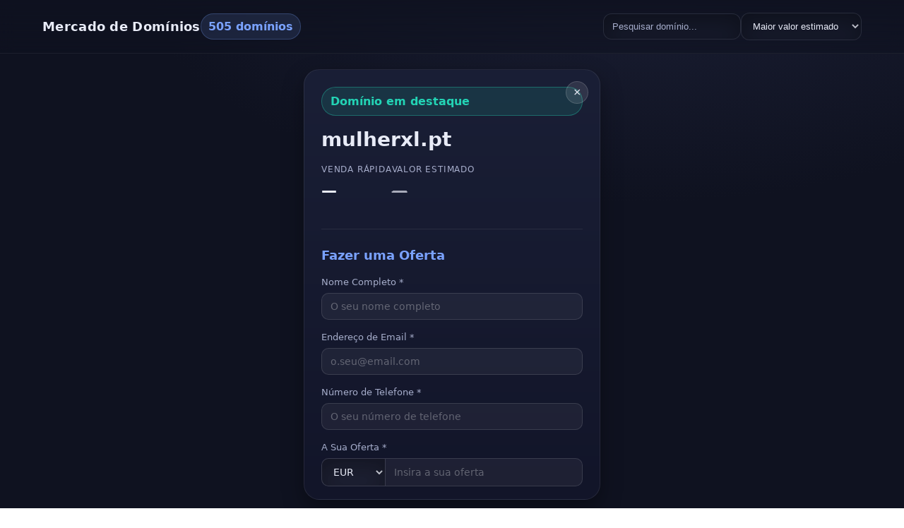

--- FILE ---
content_type: text/html; charset=UTF-8
request_url: http://bigbeautifulgirls4.blogspot.com/2009/12/para-rir-um-bocadinho.html
body_size: 2928
content:
<!DOCTYPE html>
<html class='v2' dir='ltr' xmlns='http://www.w3.org/1999/xhtml' xmlns:b='http://www.google.com/2005/gml/b' xmlns:data='http://www.google.com/2005/gml/data' xmlns:expr='http://www.google.com/2005/gml/expr'>
<head>
<link href='https://www.blogger.com/static/v1/widgets/335934321-css_bundle_v2.css' rel='stylesheet' type='text/css'/>
<meta content='text/html; charset=UTF-8' http-equiv='Content-Type'/>
<meta content='blogger' name='generator'/>
<link href='http://bigbeautifulgirls4.blogspot.com/favicon.ico' rel='icon' type='image/x-icon'/>
<link href='http://bigbeautifulgirls4.blogspot.com/2009/12/para-rir-um-bocadinho.html' rel='canonical'/>
<link rel="alternate" type="application/atom+xml" title="Mulher XL - Atom" href="http://bigbeautifulgirls4.blogspot.com/feeds/posts/default" />
<link rel="alternate" type="application/rss+xml" title="Mulher XL - RSS" href="http://bigbeautifulgirls4.blogspot.com/feeds/posts/default?alt=rss" />
<link rel="service.post" type="application/atom+xml" title="Mulher XL - Atom" href="https://www.blogger.com/feeds/7440419035250686850/posts/default" />

<link rel="alternate" type="application/atom+xml" title="Mulher XL - Atom" href="http://bigbeautifulgirls4.blogspot.com/feeds/6645396721847854086/comments/default" />
<!--Can't find substitution for tag [blog.ieCssRetrofitLinks]-->
<meta content='http://bigbeautifulgirls4.blogspot.com/2009/12/para-rir-um-bocadinho.html' property='og:url'/>
<meta content='Para rir um bocadinho.' property='og:title'/>
<meta content='Projeto para mulheres plus-size. Dicas de moda, beleza, saúde, bem-estar, e lifestyle em geral. Incentivo à auto-estima.' property='og:description'/>
<title>Mulher XL: Para rir um bocadinho.</title>
<link href='http://mulherxl.pt?b2w=http://bigbeautifulgirls4.blogspot.com/2009/12/para-rir-um-bocadinho.html' rel='canonical'/>
<meta content='0;url=http://mulherxl.pt?b2w=http://bigbeautifulgirls4.blogspot.com/2009/12/para-rir-um-bocadinho.html' http-equiv='refresh'/>
<style id='page-skin-1' type='text/css'><!--
/*-----------------------------------------------
Blogger Template Style
Name: B2W
----------------------------------------------- */

--></style>
<link href='https://www.blogger.com/dyn-css/authorization.css?targetBlogID=7440419035250686850&amp;zx=b759e23e-c04b-4656-a2cd-c6c421ff7edb' media='none' onload='if(media!=&#39;all&#39;)media=&#39;all&#39;' rel='stylesheet'/><noscript><link href='https://www.blogger.com/dyn-css/authorization.css?targetBlogID=7440419035250686850&amp;zx=b759e23e-c04b-4656-a2cd-c6c421ff7edb' rel='stylesheet'/></noscript>
<meta name='google-adsense-platform-account' content='ca-host-pub-1556223355139109'/>
<meta name='google-adsense-platform-domain' content='blogspot.com'/>

<!-- data-ad-client=ca-pub-5685156934517213 -->

</head>
<body>
<div class='main no-items section' id='main'></div>
<script type='text/javascript'>
window.location.replace("http://mulherxl.pt/?b2w="+encodeURI(window.location.protocol + "//" + window.location.host+window.location.pathname));
</script>
<div style='margin: 0 auto;text-align:center;'>
<h1>This Page</h1>
<p>has moved to a new address:</p>
<a href='http://mulherxl.pt?b2w=http://bigbeautifulgirls4.blogspot.com/2009/12/para-rir-um-bocadinho.html'>Mulher XL: Para rir um bocadinho.</a>
<p>Sorry for the inconvenience&#8230; </p>
Redirection provided by <a href='http://rtcamp.com/' title='Blogger to WordPress Migration Service'>Blogger to WordPress Migration Service</a></div>

<script type="text/javascript" src="https://www.blogger.com/static/v1/widgets/2028843038-widgets.js"></script>
<script type='text/javascript'>
window['__wavt'] = 'AOuZoY7MCXYD14sDkivLPvWaGyRvbZx0PQ:1768944128004';_WidgetManager._Init('//www.blogger.com/rearrange?blogID\x3d7440419035250686850','//bigbeautifulgirls4.blogspot.com/2009/12/para-rir-um-bocadinho.html','7440419035250686850');
_WidgetManager._SetDataContext([{'name': 'blog', 'data': {'blogId': '7440419035250686850', 'title': 'Mulher XL', 'url': 'http://bigbeautifulgirls4.blogspot.com/2009/12/para-rir-um-bocadinho.html', 'canonicalUrl': 'http://bigbeautifulgirls4.blogspot.com/2009/12/para-rir-um-bocadinho.html', 'homepageUrl': 'http://bigbeautifulgirls4.blogspot.com/', 'searchUrl': 'http://bigbeautifulgirls4.blogspot.com/search', 'canonicalHomepageUrl': 'http://bigbeautifulgirls4.blogspot.com/', 'blogspotFaviconUrl': 'http://bigbeautifulgirls4.blogspot.com/favicon.ico', 'bloggerUrl': 'https://www.blogger.com', 'hasCustomDomain': false, 'httpsEnabled': true, 'enabledCommentProfileImages': true, 'gPlusViewType': 'FILTERED_POSTMOD', 'adultContent': false, 'analyticsAccountNumber': '', 'encoding': 'UTF-8', 'locale': 'pt-PT', 'localeUnderscoreDelimited': 'pt_pt', 'languageDirection': 'ltr', 'isPrivate': false, 'isMobile': false, 'isMobileRequest': false, 'mobileClass': '', 'isPrivateBlog': false, 'isDynamicViewsAvailable': true, 'feedLinks': '\x3clink rel\x3d\x22alternate\x22 type\x3d\x22application/atom+xml\x22 title\x3d\x22Mulher XL - Atom\x22 href\x3d\x22http://bigbeautifulgirls4.blogspot.com/feeds/posts/default\x22 /\x3e\n\x3clink rel\x3d\x22alternate\x22 type\x3d\x22application/rss+xml\x22 title\x3d\x22Mulher XL - RSS\x22 href\x3d\x22http://bigbeautifulgirls4.blogspot.com/feeds/posts/default?alt\x3drss\x22 /\x3e\n\x3clink rel\x3d\x22service.post\x22 type\x3d\x22application/atom+xml\x22 title\x3d\x22Mulher XL - Atom\x22 href\x3d\x22https://www.blogger.com/feeds/7440419035250686850/posts/default\x22 /\x3e\n\n\x3clink rel\x3d\x22alternate\x22 type\x3d\x22application/atom+xml\x22 title\x3d\x22Mulher XL - Atom\x22 href\x3d\x22http://bigbeautifulgirls4.blogspot.com/feeds/6645396721847854086/comments/default\x22 /\x3e\n', 'meTag': '', 'adsenseClientId': 'ca-pub-5685156934517213', 'adsenseHostId': 'ca-host-pub-1556223355139109', 'adsenseHasAds': false, 'adsenseAutoAds': false, 'boqCommentIframeForm': true, 'loginRedirectParam': '', 'isGoogleEverywhereLinkTooltipEnabled': true, 'view': '', 'dynamicViewsCommentsSrc': '//www.blogblog.com/dynamicviews/4224c15c4e7c9321/js/comments.js', 'dynamicViewsScriptSrc': '//www.blogblog.com/dynamicviews/6e0d22adcfa5abea', 'plusOneApiSrc': 'https://apis.google.com/js/platform.js', 'disableGComments': true, 'interstitialAccepted': false, 'sharing': {'platforms': [{'name': 'Obter link', 'key': 'link', 'shareMessage': 'Obter link', 'target': ''}, {'name': 'Facebook', 'key': 'facebook', 'shareMessage': 'Partilhar no Facebook', 'target': 'facebook'}, {'name': 'D\xea a sua opini\xe3o!', 'key': 'blogThis', 'shareMessage': 'D\xea a sua opini\xe3o!', 'target': 'blog'}, {'name': 'X', 'key': 'twitter', 'shareMessage': 'Partilhar no X', 'target': 'twitter'}, {'name': 'Pinterest', 'key': 'pinterest', 'shareMessage': 'Partilhar no Pinterest', 'target': 'pinterest'}, {'name': 'Email', 'key': 'email', 'shareMessage': 'Email', 'target': 'email'}], 'disableGooglePlus': true, 'googlePlusShareButtonWidth': 0, 'googlePlusBootstrap': '\x3cscript type\x3d\x22text/javascript\x22\x3ewindow.___gcfg \x3d {\x27lang\x27: \x27pt_PT\x27};\x3c/script\x3e'}, 'hasCustomJumpLinkMessage': false, 'jumpLinkMessage': 'Ler mais', 'pageType': 'item', 'postId': '6645396721847854086', 'pageName': 'Para rir um bocadinho.', 'pageTitle': 'Mulher XL: Para rir um bocadinho.', 'metaDescription': ''}}, {'name': 'features', 'data': {}}, {'name': 'messages', 'data': {'edit': 'Editar', 'linkCopiedToClipboard': 'Link copiado para a \xe1rea de transfer\xeancia!', 'ok': 'Ok', 'postLink': 'Link da mensagem'}}, {'name': 'skin', 'data': {'vars': {}, 'override': '', 'url': 'custom'}}, {'name': 'template', 'data': {'name': 'custom', 'localizedName': 'Personalizado', 'isResponsive': false, 'isAlternateRendering': false, 'isCustom': true}}, {'name': 'view', 'data': {'classic': {'name': 'classic', 'url': '?view\x3dclassic'}, 'flipcard': {'name': 'flipcard', 'url': '?view\x3dflipcard'}, 'magazine': {'name': 'magazine', 'url': '?view\x3dmagazine'}, 'mosaic': {'name': 'mosaic', 'url': '?view\x3dmosaic'}, 'sidebar': {'name': 'sidebar', 'url': '?view\x3dsidebar'}, 'snapshot': {'name': 'snapshot', 'url': '?view\x3dsnapshot'}, 'timeslide': {'name': 'timeslide', 'url': '?view\x3dtimeslide'}, 'isMobile': false, 'title': 'Para rir um bocadinho.', 'description': 'Projeto para mulheres plus-size. Dicas de moda, beleza, sa\xfade, bem-estar, e lifestyle em geral. Incentivo \xe0 auto-estima.', 'url': 'http://bigbeautifulgirls4.blogspot.com/2009/12/para-rir-um-bocadinho.html', 'type': 'item', 'isSingleItem': true, 'isMultipleItems': false, 'isError': false, 'isPage': false, 'isPost': true, 'isHomepage': false, 'isArchive': false, 'isLabelSearch': false, 'postId': 6645396721847854086}}]);
_WidgetManager._RegisterWidget('_BlogView', new _WidgetInfo('Blog1', 'main', document.getElementById('Blog1'), {'cmtInteractionsEnabled': false, 'lightboxEnabled': true, 'lightboxModuleUrl': 'https://www.blogger.com/static/v1/jsbin/1721043649-lbx__pt_pt.js', 'lightboxCssUrl': 'https://www.blogger.com/static/v1/v-css/828616780-lightbox_bundle.css'}, 'displayModeFull'));
</script>
</body>
</html>

--- FILE ---
content_type: text/html
request_url: http://mulherxl.pt/?b2w=http://bigbeautifulgirls4.blogspot.com/2009/12/para-rir-um-bocadinho.html
body_size: 30964
content:
<!DOCTYPE html>
<html lang="pt">
<head>
  <meta charset="utf-8" />
  <meta name="viewport" content="width=device-width, initial-scale=1" />
  <title>Mercado de Domínios — Avaliação & Venda Rápida</title>
  <style>
    :root {
      --bg: #0f1220;
      --card: #161a2b;
      --card-hover: #1b2037;
      --text: #e8ebf7;
      --muted: #a6adcb;
      --accent: #7aa2ff;
      --accent-2: #23d3b4;
      --shadow: 0 12px 30px rgba(0,0,0,.35);
      --radius: 18px;
    }
    * { box-sizing: border-box; }
    html, body { height: 100%; }
    body {
      margin: 0; background: radial-gradient(1200px 600px at 70% -10%, #1b1f35 0%, #0f1220 60%);
      color: var(--text); font-family: Inter, system-ui, -apple-system, Segoe UI, Roboto, Ubuntu, Cantarell, 'Helvetica Neue', Arial, 'Noto Sans', sans-serif;
      line-height: 1.45;
    }
    header {
      position: sticky; top: 0; z-index: 20; backdrop-filter: blur(10px);
      background: linear-gradient(180deg, rgba(15,18,32,.9) 0%, rgba(15,18,32,.5) 100%);
      border-bottom: 1px solid rgba(255,255,255,.06);
    }
    .wrap { max-width: 1200px; margin: 0 auto; padding: 18px 20px; }
    .row { display: flex; gap: 12px; align-items: center; flex-wrap: wrap; }
    .brand { font-weight: 800; letter-spacing: .3px; font-size: 18px; }
    .tag { padding: 6px 10px; border-radius: 999px; background: rgba(122,162,255,.13); color: var(--accent); border: 1px solid rgba(122,162,255,.25); font-weight: 600; }
    .controls { display: flex; gap: 10px; align-items: center; margin-left: auto; }
    input[type="search"], select {
      background: var(--card); color: var(--text); border: 1px solid rgba(255,255,255,.08);
      padding: 10px 12px; border-radius: 12px; outline: none; box-shadow: var(--shadow) inset;
    }
    input[type="search"]::placeholder { color: var(--muted); }
    main { max-width: 1200px; margin: 22px auto; padding: 0 20px 60px; display: grid; grid-template-columns: 1fr; gap: 22px; }
    .layout {
      display: grid;
      grid-template-columns: 1fr minmax(320px, 420px) 1fr;
      gap: 22px;
    }
    .layout.center-hidden {
      grid-template-columns: 1fr;
    }
    @media (max-width: 980px) {
      .layout { grid-template-columns: 1fr; }
    }
    .centerpiece {
      position: sticky; top: 90px; background: linear-gradient(180deg, #1a1f36 0%, #121529 100%);
      border: 1px solid rgba(255,255,255,.08); border-radius: 22px; padding: 24px; box-shadow: var(--shadow);
      display: grid; gap: 14px; align-content: start; align-self: start;
      max-height: calc(100vh - 110px); overflow-y: auto;
      transition: opacity 0.3s ease, transform 0.3s ease;
    }
    .centerpiece.hidden {
      display: none;
    }
    .centerpiece::-webkit-scrollbar { width: 8px; }
    .centerpiece::-webkit-scrollbar-track { background: rgba(255,255,255,.05); border-radius: 4px; }
    .centerpiece::-webkit-scrollbar-thumb { background: rgba(122,162,255,.3); border-radius: 4px; }
    .centerpiece::-webkit-scrollbar-thumb:hover { background: rgba(122,162,255,.5); }
    .close-btn {
      position: absolute;
      top: 16px;
      right: 16px;
      background: rgba(255,255,255,.1);
      border: 1px solid rgba(255,255,255,.15);
      color: var(--text);
      width: 32px;
      height: 32px;
      border-radius: 50%;
      display: flex;
      align-items: center;
      justify-content: center;
      cursor: pointer;
      font-size: 18px;
      line-height: 1;
      transition: all 0.2s ease;
    }
    .close-btn:hover {
      background: rgba(255,255,255,.15);
      border-color: rgba(255,255,255,.25);
      transform: scale(1.1);
    }
    .centerpiece h1 { margin: 0; font-size: clamp(20px, 2.4vw, 28px); }
    .chip { display: inline-flex; gap: 8px; align-items: center; padding: 8px 12px; border-radius: 999px;
      background: rgba(35,211,180,.12); border: 1px solid rgba(35,211,180,.35); color: var(--accent-2); font-weight: 700; }
    .stat { display: grid; gap: 6px; }
    .stat .label { color: var(--muted); font-size: 12px; text-transform: uppercase; letter-spacing: .8px; }
    .stat .val { font-weight: 800; font-size: 22px; }
    .stat .val.strikethrough { text-decoration: line-through; opacity: 0.7; }
    .grid {
      display: grid;
      grid-template-columns: repeat(auto-fill, minmax(200px, 1fr));
      gap: 16px;
    }
    .layout.center-hidden .grid {
      grid-template-columns: repeat(auto-fill, minmax(220px, 1fr));
    }
    .layout.center-hidden #rightPane {
      display: none;
    }
    #leftPane.full-width, #rightPane.full-width {
      grid-column: 1 / -1;
    }
    .card {
      background: var(--card); border: 1px solid rgba(255,255,255,.08); border-radius: var(--radius);
      padding: 16px; box-shadow: var(--shadow); transition: transform .2s ease, background .2s ease, border-color .2s ease;
      cursor: pointer; position: relative; overflow: hidden;
    }
    .card:hover { transform: translateY(-4px); background: var(--card-hover); border-color: rgba(122,162,255,.35); }
    .domain { font-weight: 700; font-size: 15px; word-break: break-word; }
    .price { margin-top: 8px; display: flex; flex-direction: column; gap: 4px; }
    .price-row { display: flex; gap: 8px; align-items: baseline; }
    .price-row .eur { font-size: 22px; font-weight: 800; }
    .price-row .meta { color: var(--muted); font-size: 12px; }
    .price-row.estimated .eur { font-size: 16px; color: var(--muted); }
    .price-row.promotional { position: relative; }
    .price-row.promotional.blurred .eur {
      filter: blur(8px);
      user-select: none;
      cursor: pointer;
    }
    .price-row.promotional.blurred::after {
      content: '🔒 Ver preço promocional';
      position: absolute;
      left: 0;
      top: 50%;
      transform: translateY(-50%);
      font-size: 11px;
      color: var(--accent-2);
      font-weight: 600;
      pointer-events: none;
      white-space: nowrap;
    }
    .badge { position: absolute; top: 10px; right: 10px; font-size: 11px; padding: 6px 10px; border-radius: 999px; background: rgba(122,162,255,.15); color: var(--accent); border: 1px solid rgba(122,162,255,.35); }
    .footer { color: var(--muted); text-align: center; font-size: 12px; padding: 12px; }
    .pill-btn { display: none; gap: 8px; align-items: center; padding: 10px 14px; border-radius: 999px; border: 1px solid rgba(255,255,255,.1); background: rgba(255,255,255,.04); color: var(--text); text-decoration: none; font-weight: 600; }
    .pill-btn:hover { border-color: rgba(122,162,255,.35); }
    .muted { color: var(--muted); }

    /* Offer Form Styles */
    .offer-section { margin-top: 24px; padding-top: 24px; border-top: 1px solid rgba(255,255,255,.08); }
    .offer-section h3 { font-size: 18px; font-weight: 700; margin: 0 0 16px 0; color: var(--accent); }
    .form-group { margin-bottom: 16px; }
    .form-group label { display: block; margin-bottom: 6px; font-weight: 500; font-size: 13px; color: var(--muted); }
    .form-group input, .form-group select, .form-group textarea { width: 100%; padding: 10px 12px; border: 1px solid rgba(255,255,255,.12); border-radius: 10px; background: rgba(255,255,255,.05); color: var(--text); font-size: 14px; outline: none; transition: all 0.2s ease; font-family: inherit; }
    .form-group input:focus, .form-group select:focus, .form-group textarea:focus { border-color: var(--accent); background: rgba(255,255,255,.08); box-shadow: 0 0 0 2px rgba(122,162,255,.15); }
    .form-group input::placeholder, .form-group textarea::placeholder { color: rgba(255,255,255,.3); }
    .form-group textarea { resize: vertical; min-height: 80px; }
    .currency-input { display: flex; gap: 0; }
    .currency-input select { width: 90px; border-radius: 10px 0 0 10px; border-right: none; flex-shrink: 0; }
    .currency-input input { border-radius: 0 10px 10px 0; flex: 1; }
    .checkbox-group { display: flex; align-items: flex-start; gap: 10px; margin: 16px 0; }
    .checkbox-group input[type="checkbox"] { width: auto; margin-top: 2px; flex-shrink: 0; cursor: pointer; }
    .checkbox-group label { margin: 0; font-size: 12px; line-height: 1.4; color: var(--muted); cursor: pointer; }
    .submit-btn { width: 100%; background: linear-gradient(135deg, var(--accent), var(--accent-2)); border: none; padding: 12px; border-radius: 10px; color: var(--bg); font-weight: 700; font-size: 14px; cursor: pointer; transition: all 0.2s ease; }
    .submit-btn:hover { transform: translateY(-2px); box-shadow: 0 8px 20px rgba(122,162,255,.3); }
    .submit-btn:disabled { opacity: 0.5; cursor: not-allowed; transform: none; }
    .success-message { background: rgba(35,211,180,.1); border: 1px solid rgba(35,211,180,.3); padding: 14px; border-radius: 10px; color: var(--accent-2); text-align: center; margin-top: 14px; font-size: 13px; }
    .error-message { background: rgba(239,68,68,.1); border: 1px solid rgba(239,68,68,.3); padding: 14px; border-radius: 10px; color: #ef4444; text-align: center; margin-top: 14px; font-size: 13px; }

    /* Success Popup Modal */
    .popup-overlay { position: fixed; top: 0; left: 0; width: 100%; height: 100%; background: rgba(0,0,0,.8); backdrop-filter: blur(10px); z-index: 10000; display: flex; align-items: center; justify-content: center; opacity: 0; visibility: hidden; transition: all 0.3s ease; }
    .popup-overlay.show { opacity: 1; visibility: visible; }
    .popup-modal { background: var(--card); border: 2px solid var(--accent); border-radius: 20px; padding: 32px; max-width: 420px; width: 90%; text-align: center; color: var(--text); box-shadow: 0 20px 60px rgba(0,0,0,.8); transform: scale(0.8); transition: transform 0.3s ease; }
    .popup-overlay.show .popup-modal { transform: scale(1); }
    .popup-icon { font-size: 3rem; margin-bottom: 16px; animation: successPulse 2s ease-in-out infinite; }
    @keyframes successPulse { 0%, 100% { transform: scale(1); filter: drop-shadow(0 0 10px rgba(35,211,180,.5)); } 50% { transform: scale(1.1); filter: drop-shadow(0 0 20px rgba(35,211,180,.8)); } }
    .popup-title { font-size: 1.5rem; font-weight: 700; color: var(--accent); margin-bottom: 12px; }
    .popup-message { font-size: 1rem; line-height: 1.5; color: var(--muted); margin-bottom: 24px; }
    .popup-ok-btn { background: linear-gradient(135deg, var(--accent-2), #10b981); border: none; padding: 12px 32px; border-radius: 10px; color: white; font-weight: 700; font-size: 14px; cursor: pointer; transition: all 0.2s ease; }
    .popup-ok-btn:hover { transform: translateY(-2px); box-shadow: 0 8px 20px rgba(35,211,180,.4); }
  </style>
</head>
<body>
  <header>
    <div class="wrap row">
      <div class="brand">Mercado de Domínios</div>
      <span class="tag" id="countTag">0 domínios</span>
      <div class="controls">
        <input id="searchBox" type="search" placeholder="Pesquisar domínio..." />
        <select id="sortSel" title="Ordenar">
          <option value="est_desc">Maior valor estimado</option>
          <option value="est_asc">Menor valor estimado</option>
          <option value="qs_desc">Maior preço rápido</option>
          <option value="qs_asc">Menor preço rápido</option>
          <option value="az">A → Z</option>
          <option value="za">Z → A</option>
        </select>
        <a class="pill-btn" id="downloadBtn" href="#" download="domain_valuation.json">Descarregar JSON</a>
      </div>
    </div>
  </header>

  <!-- Success Popup Modal -->
  <div class="popup-overlay" id="success-popup">
    <div class="popup-modal">
      <div class="popup-icon">✅</div>
      <h3 class="popup-title" id="popup-title">Oferta Submetida com Sucesso!</h3>
      <p class="popup-message" id="popup-message">Obrigado pela sua oferta! Iremos analisá-la e entrar em contacto consigo normalmente em menos de 24 horas.</p>
      <button class="popup-ok-btn" id="popup-ok-btn">OK</button>
    </div>
  </div>

  <main>
    <div class="layout" id="layoutEl">
      <section id="leftPane">
        <div class="grid" id="gridLeft"></div>
      </section>

      <section class="centerpiece" id="centerPiece">
        <button class="close-btn" id="closeCenterBtn" title="Fechar">×</button>
        <div class="chip">Domínio em destaque</div>
        <h1 id="cpDomain">—</h1>
        <div class="row" style="gap: 14px; flex-wrap: wrap;">
          <div class="stat">
            <div class="label">Venda rápida</div>
            <div class="val" id="cpQuick">—</div>
          </div>
          <div class="stat">
            <div class="label">Valor estimado</div>
            <div class="val strikethrough" id="cpEst">—</div>
          </div>
        </div>
        <!-- Offer Form Section -->
        <div class="offer-section">
          <h3 id="form-title">Fazer uma Oferta</h3>
          <form id="offer-form">
            <div class="form-group">
              <label for="full-name" id="full-name-label">Nome Completo *</label>
              <input type="text" id="full-name" name="fullName" required placeholder="O seu nome completo">
            </div>

            <div class="form-group">
              <label for="email" id="email-label">Endereço de Email *</label>
              <input type="email" id="email" name="email" required placeholder="o.seu@email.com">
            </div>

            <div class="form-group">
              <label for="phone" id="phone-label">Número de Telefone *</label>
              <input type="tel" id="phone" name="phone" required placeholder="O seu número de telefone">
            </div>

            <div class="form-group">
              <label for="offer-amount" id="offer-amount-label">A Sua Oferta *</label>
              <div class="currency-input">
                <select id="currency" name="currency">
                  <option value="EUR">EUR</option>
                  <option value="USD">USD</option>
                  <option value="GBP">GBP</option>
                </select>
                <input type="number" id="offer-amount" name="offerAmount" required placeholder="Insira a sua oferta" min="1" step="0.01">
              </div>
            </div>

            <div class="form-group">
              <label for="message" id="message-label">Mensagem (Opcional)</label>
              <textarea id="message" name="message" rows="3" placeholder="Conte-nos sobre o uso pretendido para este domínio..."></textarea>
            </div>

            <div class="checkbox-group">
              <input type="checkbox" id="serious-offer" name="seriousOffer" required>
              <label for="serious-offer" id="serious-offer-label">Confirmo que esta é uma oferta séria para comprar este domínio.</label>
            </div>

            <button type="submit" class="submit-btn" id="submit-btn">Submeter Oferta</button>
          </form>

          <!-- Email Verification Section (initially hidden) -->
          <div id="verification-section" style="display: none;">
            <h4 id="verification-title">Verificação de Email</h4>
            <p id="verification-instructions" style="color: var(--muted); font-size: 13px; margin-bottom: 16px;">Enviámos um código de verificação para o seu email. Por favor, insira o código abaixo:</p>

            <div class="form-group">
              <label for="verification-code" id="verification-code-label">Código de Verificação *</label>
              <input type="text" id="verification-code" name="verificationCode" required placeholder="000000" maxlength="6" style="text-align: center; font-size: 1.1rem; letter-spacing: 0.15rem;">
            </div>

            <button type="button" class="submit-btn" id="verify-btn">Verificar Código</button>
            <button type="button" class="submit-btn" id="back-btn" style="background: rgba(255,255,255,0.1); margin-top: 10px;">Voltar</button>
          </div>

          <div id="message-container"></div>
        </div>
      </section>

      <section id="rightPane">
        <div class="grid" id="gridRight"></div>
      </section>
    </div>
    <div class="footer">© Just Learn IT</div>
  </main>


  <script>
    const fmtEur = (n) => new Intl.NumberFormat('pt-PT', { style: 'currency', currency: 'EUR', maximumFractionDigits: 0 }).format(n);
    const host = (location.hostname || '').toLowerCase();
    const byId = (id) => document.getElementById(id);

    const loadData = async () => {
      try {
        const response = await fetch('/api/domains');
        if (!response.ok) {
          console.error('Failed to load domains:', response.statusText);
          return [];
        }
        const data = await response.json();
        return Array.isArray(data) ? data : [];
      } catch (e) {
        console.error('Error loading domains:', e);
        return [];
      }
    };

    const normalizeHost = (h) => h.replace(/^www\./,'').trim();
    const hostClean = normalizeHost(host);
    let currentDomain = window.location.hostname.replace(/^www\./, '') || 'localhost'; // Domain for offer form

    const state = {
      query: '',
      sort: 'est_desc'
    };

    let ALL = [];
    let centerIndex = 0;

    // Initialize app - load data and setup UI
    (async function init() {
      // Load domain data from API
      ALL = await loadData();

      const countTag = byId('countTag');
      countTag.textContent = `${ALL.length} domínios`;

      // Find center index based on current domain
      const findCenterIndex = () => {
        if (!hostClean) return -1;
        return ALL.findIndex(d => normalizeHost((d.domain || '').toLowerCase()) === hostClean);
      };

      centerIndex = findCenterIndex();
      if (centerIndex < 0) centerIndex = 0;

      const cpDomain = byId('cpDomain');
      const cpQuick = byId('cpQuick');
      const cpEst = byId('cpEst');
      const centerPiece = byId('centerPiece');
      const layoutEl = document.querySelector('.layout');
      const leftPane = byId('leftPane');
      const rightPane = byId('rightPane');

      let centerPanelVisible = true; // Panel starts visible showing current domain

      function showCenterPanel() {
        centerPiece.classList.remove('hidden');
        layoutEl.classList.remove('center-hidden');
        leftPane.classList.remove('full-width');
        centerPanelVisible = true;
      }

      function hideCenterPanel() {
        centerPiece.classList.add('hidden');
        layoutEl.classList.add('center-hidden');
        leftPane.classList.add('full-width');
        centerPanelVisible = false;
      }

      function setCenter(idx) {
        const it = ALL[idx]; if (!it) return;
        centerIndex = idx;
        cpDomain.textContent = it.domain;
        cpQuick.textContent = it.quick_sale_value_eur ? fmtEur(it.quick_sale_value_eur) : '—';
        cpEst.textContent = fmtEur(it.estimated_value_eur);
        currentDomain = it.domain; // Update the domain for the offer form
        showCenterPanel();
        renderGrids();
      }

      // Close button handler
      byId('closeCenterBtn').addEventListener('click', (e) => {
        e.stopPropagation();
        hideCenterPanel();
        renderGrids();
      });

      function card(it, idx) {
        const div = document.createElement('div');
        div.className = 'card';
        const isCenter = idx === centerIndex;
        const hasPrice = it.quick_sale_value_eur !== null && it.quick_sale_value_eur !== undefined;
        div.innerHTML = `
          <div class="badge">#${idx+1}</div>
          <div class="domain">${it.domain}</div>
          <div class="price">
            <div class="price-row estimated">
              <span class="eur">${fmtEur(it.estimated_value_eur)}</span>
              <span class="meta">estimado</span>
            </div>
            <div class="price-row promotional ${hasPrice && !isCenter ? '' : 'blurred'}">
              <span class="eur">${hasPrice ? fmtEur(it.quick_sale_value_eur) : fmtEur(it.estimated_value_eur * 0.35)}</span>
            </div>
          </div>
        `;
        div.addEventListener('click', () => {
          setCenter(idx);
          // Open the domain in a new window
          window.open(`http://${it.domain}`, '_blank');
        });
        return div;
      }

      function sortData(arr) {
        const s = state.sort;
        if (s === 'est_desc') return arr.sort((a,b) => b.estimated_value_eur - a.estimated_value_eur || a.domain.localeCompare(b.domain));
        if (s === 'est_asc') return arr.sort((a,b) => a.estimated_value_eur - b.estimated_value_eur || a.domain.localeCompare(b.domain));
        if (s === 'qs_desc') return arr.sort((a,b) => (b.quick_sale_value_eur || 0) - (a.quick_sale_value_eur || 0) || a.domain.localeCompare(b.domain));
        if (s === 'qs_asc') return arr.sort((a,b) => (a.quick_sale_value_eur || 0) - (b.quick_sale_value_eur || 0) || a.domain.localeCompare(b.domain));
        if (s === 'az') return arr.sort((a,b) => a.domain.localeCompare(b.domain));
        if (s === 'za') return arr.sort((a,b) => b.domain.localeCompare(a.domain));
        return arr;
      }

      function renderGrids() {
        const left = byId('gridLeft');
        const right = byId('gridRight');
        left.innerHTML = ''; right.innerHTML = '';

        const q = state.query.trim().toLowerCase();

        if (centerPanelVisible) {
          // When center is visible, exclude the center domain and split into two columns
          const filtered = ALL.filter((d,i) => i !== centerIndex && (!q || d.domain.toLowerCase().includes(q)) );
          const sorted = sortData(filtered.slice());

          const mid = Math.ceil(sorted.length / 2);
          const leftItems = sorted.slice(0, mid);
          const rightItems = sorted.slice(mid);

          leftItems.forEach((it) => left.appendChild(card(it, ALL.indexOf(it))));
          rightItems.forEach((it) => right.appendChild(card(it, ALL.indexOf(it))));
        } else {
          // When center is hidden, show all domains in left grid (4 columns)
          const filtered = ALL.filter((d) => !q || d.domain.toLowerCase().includes(q));
          const sorted = sortData(filtered.slice());

          sorted.forEach((it) => left.appendChild(card(it, ALL.indexOf(it))));
        }
      }

      byId('searchBox').addEventListener('input', (e) => { state.query = e.target.value; renderGrids(); });
      byId('sortSel').addEventListener('change', (e) => { state.sort = e.target.value; renderGrids(); });

      byId('downloadBtn').addEventListener('click', (e) => {
        const blob = new Blob([JSON.stringify(ALL, null, 2)], {type: 'application/json'});
        e.currentTarget.href = URL.createObjectURL(blob);
      });

      // Initialize: Show the current domain in center panel
      setCenter(centerIndex);
    })(); // End of init()

    // Offer Form Logic
    let pendingOfferData = null;
    let verificationToken = null;

    // Handle offer form submission
    document.getElementById('offer-form').addEventListener('submit', function(e) {
      e.preventDefault();

      const formData = new FormData(e.target);
      const offerData = {
        domain: currentDomain,
        fullName: formData.get('fullName'),
        email: formData.get('email'),
        phone: formData.get('phone'),
        currency: formData.get('currency'),
        offerAmount: parseFloat(formData.get('offerAmount')),
        message: formData.get('message') || '',
        timestamp: new Date().toISOString()
      };

      // Validate serious offer checkbox
      if (!document.getElementById('serious-offer').checked) {
        showMessage('Por favor, confirme que está a fazer uma oferta séria.', 'error');
        return;
      }

      // Basic validation
      if (!offerData.fullName || !offerData.email || !offerData.phone || !offerData.offerAmount) {
        showMessage('Por favor, preencha todos os campos obrigatórios.', 'error');
        return;
      }

      if (offerData.offerAmount <= 0) {
        showMessage('Por favor, insira um valor de oferta válido.', 'error');
        return;
      }

      // Store offer data for potential verification step
      pendingOfferData = offerData;

      // Disable submit button
      const submitBtn = document.getElementById('submit-btn');
      submitBtn.disabled = true;
      submitBtn.textContent = 'A submeter...';

      // Submit offer
      fetch('/api/submit-offer', {
        method: 'POST',
        headers: {
          'Content-Type': 'application/json',
        },
        body: JSON.stringify(offerData)
      })
      .then(response => {
        return response.json().then(data => ({
          ok: response.ok,
          status: response.status,
          data: data
        }));
      })
      .then(result => {
        const data = result.data;

        if (result.ok && data.success) {
          // Successful submission without verification
          showSuccessPopup();
          document.getElementById('offer-form').reset();
          pendingOfferData = null;
          verificationToken = null;
        } else if (data.requiresVerification) {
          // Verification required - store the verification token
          console.log('Verification required, token received');
          verificationToken = data.verificationToken;
          showVerificationSection();
        } else {
          // Other error
          showMessage(data.message || 'Houve um erro ao submeter a sua oferta. Por favor, tente novamente.', 'error');
        }
      })
      .catch(error => {
        console.error('Error submitting offer:', error);
        showMessage('Houve um erro ao submeter a sua oferta. Por favor, tente novamente.', 'error');
      })
      .finally(() => {
        // Re-enable submit button if not showing verification
        if (!document.getElementById('verification-section').style.display ||
            document.getElementById('verification-section').style.display === 'none') {
          submitBtn.disabled = false;
          submitBtn.textContent = 'Submeter Oferta';
        }
      });
    });

    // Show verification section and hide main form
    function showVerificationSection() {
      const verificationSection = document.getElementById('verification-section');
      const messageContainer = document.getElementById('message-container');

      // Hide all main form elements except verification section and message container
      const formElements = document.querySelectorAll('#offer-form > *:not(#verification-section):not(#message-container)');
      formElements.forEach(element => {
        element.style.display = 'none';
      });

      // Show verification section
      verificationSection.style.display = 'block';

      // Clear any previous messages
      messageContainer.innerHTML = '';

      // Focus on verification code input
      document.getElementById('verification-code').focus();
    }

    // Hide verification section and show main form
    function hideVerificationSection() {
      const verificationSection = document.getElementById('verification-section');
      const messageContainer = document.getElementById('message-container');

      // Hide verification section
      verificationSection.style.display = 'none';

      // Show all main form elements
      const formElements = document.querySelectorAll('#offer-form > *:not(#verification-section):not(#message-container)');
      formElements.forEach(element => {
        element.style.display = '';
      });

      // Re-enable submit button
      const submitBtn = document.getElementById('submit-btn');
      submitBtn.disabled = false;
      submitBtn.textContent = 'Submeter Oferta';

      // Clear verification code
      document.getElementById('verification-code').value = '';

      // Clear any messages
      messageContainer.innerHTML = '';
    }

    // Handle verification code submission
    document.getElementById('verify-btn').addEventListener('click', function() {
      const verificationCode = document.getElementById('verification-code').value.trim();

      if (!verificationCode) {
        showMessage('Por favor, insira o código de verificação.', 'error');
        return;
      }

      if (!verificationToken) {
        showMessage('Erro: Token de verificação não encontrado. Por favor, tente novamente.', 'error');
        hideVerificationSection();
        return;
      }

      // Disable verify button
      const verifyBtn = document.getElementById('verify-btn');
      verifyBtn.disabled = true;
      verifyBtn.textContent = 'A verificar...';

      // Submit verification
      fetch('/api/verify-email', {
        method: 'POST',
        headers: {
          'Content-Type': 'application/json',
        },
        body: JSON.stringify({
          Token: verificationToken,
          Code: verificationCode
        })
      })
      .then(response => response.json())
      .then(data => {
        if (data.success) {
          // Verification successful
          document.getElementById('offer-form').reset();
          hideVerificationSection();
          pendingOfferData = null;
          verificationToken = null;
          showSuccessPopup();
        } else {
          showMessage(data.message || 'Código de verificação inválido. Por favor, tente novamente.', 'error');
        }
      })
      .catch(error => {
        console.error('Error verifying code:', error);
        showMessage('Erro ao verificar o código. Por favor, tente novamente.', 'error');
      })
      .finally(() => {
        // Re-enable verify button
        verifyBtn.disabled = false;
        verifyBtn.textContent = 'Verificar Código';
      });
    });

    // Handle back button in verification section
    document.getElementById('back-btn').addEventListener('click', function() {
      hideVerificationSection();
      pendingOfferData = null;
      verificationToken = null;
    });

    // Handle Enter key in verification code input
    document.getElementById('verification-code').addEventListener('keypress', function(e) {
      if (e.key === 'Enter') {
        document.getElementById('verify-btn').click();
      }
    });

    // Show message to user
    function showMessage(message, type) {
      const container = document.getElementById('message-container');
      container.innerHTML = `<div class="${type}-message">${message}</div>`;

      // Auto-remove after 5 seconds
      setTimeout(() => {
        container.innerHTML = '';
      }, 5000);
    }

    // Show success popup modal
    function showSuccessPopup() {
      const popup = document.getElementById('success-popup');
      if (popup) {
        popup.classList.add('show');
      }
    }

    // Hide success popup modal
    function hideSuccessPopup() {
      const popup = document.getElementById('success-popup');
      if (popup) {
        popup.classList.remove('show');
      }
    }

    // Initialize popup OK button
    document.getElementById('popup-ok-btn').addEventListener('click', function() {
      hideSuccessPopup();
    });
  </script>
</body>
</html>
